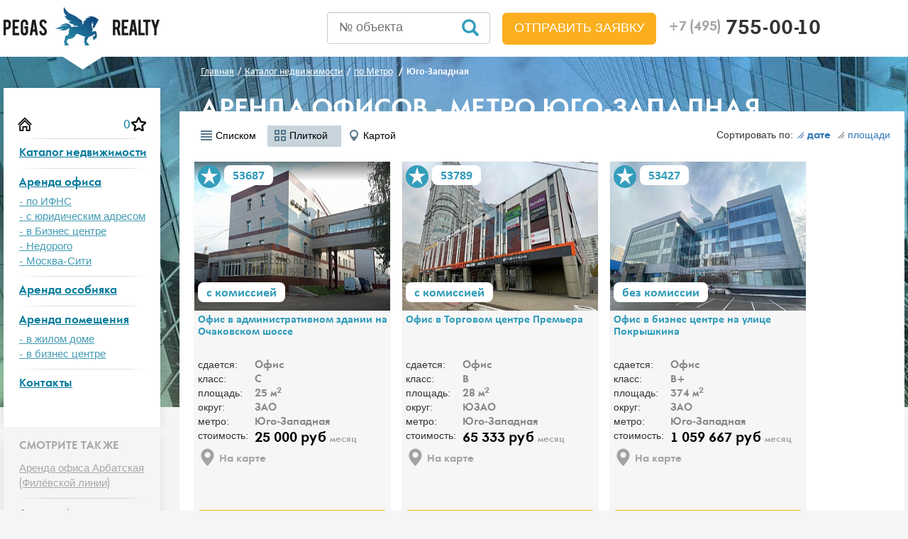

--- FILE ---
content_type: text/html; charset=UTF-8
request_url: https://pegasrealty.ru/catalog/metro/yugo-zapadnaya/
body_size: 15189
content:
<!DOCTYPE html>
<html lang="ru" class="c-pub" >
<head>
    <meta http-equiv="Content-Type" content="text/html; charset=UTF-8" />
    <meta http-equiv="X-UA-Compatible" content="IE=edge">
    <meta name="viewport" content="width=device-width, initial-scale=1">
    <meta name="yandex-verification" content="d30de9185d33781d" />
    <meta name="google-site-verification" content="2ITmAWWb8iOsc_pf8ALTDfOZO4KuiuXC0we10XiyfmA" />

		    <meta name="keywords" content=""/>
		
	<meta http-equiv="Content-Type" content="text/html; charset=UTF-8" />
<meta name="robots" content="index, follow" />
<meta name="description" content="Аренда офиса у метро Юго-Западная - 12 предложений. Недвижимость у метро Юго-Западная без комиссии, без посредников, +7 (495) 755-00-10" />
<script type="text/javascript" data-skip-moving="true">(function(w, d) {var v = w.frameCacheVars = {'CACHE_MODE':'HTMLCACHE','storageBlocks':[],'dynamicBlocks':{'favs-count-main':'cfcd208495d5','favorite-custom-section-list-data-79018':'9d7aeb0ecea8','favorite-custom-section-list-data-80720':'20f7472efde6','favorite-custom-section-list-data-75705':'ddf8f399eae8','favorite-custom-section-list-data-63284':'80bf87e39fa5','favorite-custom-section-list-data-44219':'25714f74afe5','favorite-custom-section-list-data-90295':'ab1e2a72e4e0','favorite-custom-section-list-data-90290':'dddd1100589a','favorite-custom-section-list-data-42611':'ea5ee72ed285','favorite-custom-section-list-data-58936':'babca1a19d52','favorite-custom-section-list-data-46639':'8d27887c6b9d','favorite-custom-section-list-data-45377':'59354d8408cd','favorite-custom-section-list-data-45236':'a6eb85ef4d0b'},'AUTO_UPDATE':true,'AUTO_UPDATE_TTL':'0','version':'2'};var inv = false;if (v.AUTO_UPDATE === false){if (v.AUTO_UPDATE_TTL && v.AUTO_UPDATE_TTL > 0){var lm = Date.parse(d.lastModified);if (!isNaN(lm)){var td = new Date().getTime();if ((lm + v.AUTO_UPDATE_TTL * 1000) >= td){w.frameRequestStart = false;w.preventAutoUpdate = true;return;}inv = true;}}else{w.frameRequestStart = false;w.preventAutoUpdate = true;return;}}var r = w.XMLHttpRequest ? new XMLHttpRequest() : (w.ActiveXObject ? new w.ActiveXObject("Microsoft.XMLHTTP") : null);if (!r) { return; }w.frameRequestStart = true;var m = v.CACHE_MODE; var l = w.location; var x = new Date().getTime();var q = "?bxrand=" + x + (l.search.length > 0 ? "&" + l.search.substring(1) : "");var u = l.protocol + "//" + l.host + l.pathname + q;r.open("GET", u, true);r.setRequestHeader("BX-ACTION-TYPE", "get_dynamic");r.setRequestHeader("X-Bitrix-Composite", "get_dynamic");r.setRequestHeader("BX-CACHE-MODE", m);r.setRequestHeader("BX-CACHE-BLOCKS", v.dynamicBlocks ? JSON.stringify(v.dynamicBlocks) : "");if (inv){r.setRequestHeader("BX-INVALIDATE-CACHE", "Y");}try { r.setRequestHeader("BX-REF", d.referrer || "");} catch(e) {}if (m === "APPCACHE"){r.setRequestHeader("BX-APPCACHE-PARAMS", JSON.stringify(v.PARAMS));r.setRequestHeader("BX-APPCACHE-URL", v.PAGE_URL ? v.PAGE_URL : "");}r.onreadystatechange = function() {if (r.readyState != 4) { return; }var a = r.getResponseHeader("BX-RAND");var b = w.BX && w.BX.frameCache ? w.BX.frameCache : false;if (a != x || !((r.status >= 200 && r.status < 300) || r.status === 304 || r.status === 1223 || r.status === 0)){var f = {error:true, reason:a!=x?"bad_rand":"bad_status", url:u, xhr:r, status:r.status};if (w.BX && w.BX.ready && b){BX.ready(function() {setTimeout(function(){BX.onCustomEvent("onFrameDataRequestFail", [f]);}, 0);});}w.frameRequestFail = f;return;}if (b){b.onFrameDataReceived(r.responseText);if (!w.frameUpdateInvoked){b.update(false);}w.frameUpdateInvoked = true;}else{w.frameDataString = r.responseText;}};r.send();var p = w.performance;if (p && p.addEventListener && p.getEntries && p.setResourceTimingBufferSize){var e = 'resourcetimingbufferfull';var h = function() {if (w.BX && w.BX.frameCache && w.BX.frameCache.frameDataInserted){p.removeEventListener(e, h);}else {p.setResourceTimingBufferSize(p.getEntries().length + 50);}};p.addEventListener(e, h);}})(window, document);</script>
<script type="text/javascript" data-skip-moving="true">(function(w, d, n) {var cl = "bx-core";var ht = d.documentElement;var htc = ht ? ht.className : undefined;if (htc === undefined || htc.indexOf(cl) !== -1){return;}var ua = n.userAgent;if (/(iPad;)|(iPhone;)/i.test(ua)){cl += " bx-ios";}else if (/Windows/i.test(ua)){cl += ' bx-win';}else if (/Macintosh/i.test(ua)){cl += " bx-mac";}else if (/Linux/i.test(ua) && !/Android/i.test(ua)){cl += " bx-linux";}else if (/Android/i.test(ua)){cl += " bx-android";}cl += (/(ipad|iphone|android|mobile|touch)/i.test(ua) ? " bx-touch" : " bx-no-touch");cl += w.devicePixelRatio && w.devicePixelRatio >= 2? " bx-retina": " bx-no-retina";var ieVersion = -1;if (/AppleWebKit/.test(ua)){cl += " bx-chrome";}else if (/Opera/.test(ua)){cl += " bx-opera";}else if (/Firefox/.test(ua)){cl += " bx-firefox";}ht.className = htc ? htc + " " + cl : cl;})(window, document, navigator);</script>







	    	<!--[if lt IE 9]>
					<![endif]-->
    <meta charset="utf-8">
	<title>Аренда офиса недорого у метро Юго-Западная от собственника. Снять офис, коммерческое помещение около метро Юго-Западная</title>
	<link rel="apple-touch-icon-precomposed" href="/img/ico/apple-touch-icon-precomposed.png">
	<link rel="icon" href="/img/ico/favicon.ico">
		
                <link rel="preload" as="style" href="/local/templates/main/template_styles_load_custom.css" onload="this.rel='stylesheet'">
        	<link rel="preconnect" href="https://mc.yandex.ru"/>
	<link
	  rel="preload"
	  as="image"
	  href="/img/bg-filter.jpg"
	  imagesrcset="/img/bg-filter-mobile.webp 400w"
	/>
	<link
	  rel="preload"
	  as="image"
	  href="/img/bg-footer.jpg"
	  imagesrcset="/img/bg-filter-mobile-footer.webp 400w"
	/>
	<style>.b24-form-content .b24-form-field.b24-form-field-text.b24-form-control-text,
		   .b24-form-content .b24-form-field.b24-form-field-string.b24-form-control-string
		{display: none;}
		.bx-frm-contact .b24-form-content .b24-form-field.b24-form-field-text.b24-form-control-text,
		.bx-frm-contact .b24-form-content .b24-form-field.b24-form-field-string.b24-form-control-string{
		    display: block;
		}
	</style>	
</head>
<div class="cl-obj-greed-load-window-overlay"></div>
<div class="cl-obj-greed-load-dialog"></div>
<body class="">
<div id="comp_c83fa8c537dfaa139a6eff1f2a5a9c1f"></div><!--[if lt IE 9]>
<p class="chromeframe text-center">Вы используете <strong>устаревший</strong> браузер. Пожалуйста <a href="http://browsehappy.com/">обновите ваш браузер</a>.</p>
<![endif]-->
<header class="lazy-image-top-custom">
	<div class="navbarheader">
    <div class="container">
        <div class="row row-top-navbar">
            <div class="col-md-3 navbar-line">
                <button type="button" id="navMenu" class="navbar-toggle collapsed pull-left">
                    <span class="sr-only">Toggle Left Menu Push</span>
                    <span class="icon-bar"></span>
                    <span class="icon-bar"></span>
                    <span class="icon-bar"></span>
                </button>

                <a href="/" class="logo hidden-xs hidden-sm"><img src="/img/logo.png" width="220" height="54" alt="Аренда коммерческой недвижимости"></a>

                <button type="button" id="navFiltr" class="navbar-toggle collapsed text-info">
                    <span class="sr-only">Toggle Filter Push</span>
                    <span class="glyphicon glyphicon-search"></span>
                </button>
            </div>
            <div class="col-md-9">
                <div class="navbar-right">
                    <div class="fixed-top-block">
                        <a href="/" class="logo-fixed visible-xs visible-sm"><img src="/img/fixed-logo.png" width="159" height="23" alt="Аренда коммерческой недвижимости"></a>
                        <div class="hphone"><a class="hphone-checker" href="tel:+74957550010"><small class="text-muted">+7 (495)</small> 755-00-10</a></div>
                    </div>
                </div>
                <div class="navbar-right hidden-xs hidden-sm mail-header-blc">
                    <a class="hemail text-info" href="mailto:info@pegasrealty.ru">info@pegasrealty.ru</a>
                </div>
				<div class="navbar-right btn-head-zayvka" style="height: 80px; line-height: 80px; display: none;">
					<a href="#" class="btn btn-sm btn-success btn-lg text-uppercase b24-web-form-popup-btn-4-clicker" data-dpopup="head-popup" style="display: inline-block; padding: 10px 16px; font-size: 18px; line-height: 1.33333; border-radius: 6px;">
                    Отправить заявку</a>
                </div>
                <div class="navbar-right search-number">
                    <form action="/realestates" method="get">
                        <input type="text" name="search-number" placeholder="№ объекта" value=""/>
                        <div class="submit-search-number"></div>
                    </form>
                </div>
            </div>
        </div>
    </div>
</div></header>
<section class="airSticky_stop-block">
	<div class="container bc-work-section">
		<div class="row">
			<div class="col-md-3 aside hidden-xs">
                <div class="airSticky" style="display:none;">
				                                                                <div class="nav-main clearfix">
<button class="btn btn-close navbar-toggle" type="button" id="closeNavMenu">
    <img src="/img/close.png" width="30" height="30" alt="Close toggle">
</button>
    <ul class="nav text-center">
         <li><a href="/" class="btn-home-page"></a><a href="/realestates/favs.php" id="favs-count-main" class="btn-bookmark-menu">
			0		 </a></li>
                    <li>
                <a href="/realestates/">Каталог недвижимости</a>
                            </li>
                    <li>
                <a href="/arenda-ofisa/">Аренда офиса</a>
                                    <ul>
                                                    <li><a href="/catalog/tax/">- по ИФНС</a></li>
                                                    <li><a href="/catalog/populary/arenda-ofica-s-yuridicheskim-adresom/">- с юридическим адресом</a></li>
                                                    <li><a href="/catalog/type/biznes-tsentr/">- в Бизнес центре</a></li>
                                                    <li><a href="/catalog/populary/nedorogie-deshevye-ofisy/">- Недорого</a></li>
                                                    <li><a href="/catalog/populary/arenda-ofisa-moskva-city/">- Москва-Сити</a></li>
                                            </ul>
                            </li>
                    <li>
                <a href="/catalog/vid/osobnyak/">Аренда особняка</a>
                            </li>
                    <li>
                <a href="/catalog/vid/pomeshenie/">Аренда помещения</a>
                                    <ul>
                                                    <li><a href="/realestates/?arrFilter_126_2788221432=Y&arrFilter_122_3510096238=Y&arrFilter_11_MIN=&arrFilter_11_MAX=&GROUP_FILTER=&arrFilter_136_MIN=&arrFilter_136_MAX=&unit-price=rub&arrFilter_15_MIN=0&arrFilter_15_MAX=25&set_filter=%25D0%259D%25D0%25B0%25D1%2587%25D0%25B0%25D1%2582%25D1%258C+%25D0%25BF%25D0%25BE%25D0%25B8%25D1%2581%25D0%25BA&arrFilter_126_2788221432=Y&period=mvgod&arrFilter_122_3510096238=Y&arrFilter_126_2788221432=Y&arrFilter_122_3510096238=Y">- в жилом доме</a></li>
                                                    <li><a href="/realestates/?arrFilter_126_2788221432=Y&arrFilter_122_498629140=Y&arrFilter_11_MIN=&arrFilter_11_MAX=&GROUP_FILTER=&arrFilter_136_MIN=&arrFilter_136_MAX=&unit-price=rub&arrFilter_15_MIN=0&arrFilter_15_MAX=25&set_filter=%25D0%259D%25D0%25B0%25D1%2587%25D0%25B0%25D1%2582%25D1%258C+%25D0%25BF%25D0%25BE%25D0%25B8%25D1%2581%25D0%25BA&arrFilter_126_2788221432=Y&period=mvgod&arrFilter_122_498629140=Y&arrFilter_126_2788221432=Y&arrFilter_122_498629140=Y">- в бизнес центре</a></li>
                                            </ul>
                            </li>
                    <li>
                <a href="/contacts/">Контакты</a>
                            </li>
            </ul>
</div>				                    <div class="nav-main clearfix others-point">
                <b>смотрите также</b>
                <div style="clear: both"></div>
                <ul class="nav text-center">
                                    <li><a href="/catalog/metro/arbatskaya-filyevskoy-linii/">Аренда офиса Арбатская (Филёвской линии)</a></li>
                                    <li><a href="/catalog/metro/belorusskaya/">Аренда офиса Белорусская</a></li>
                                    <li><a href="/catalog/metro/komsomolskaya/">Аренда офиса Комсомольская</a></li>
                                    <li><a href="/catalog/metro/kropotkinskaya/">Аренда офиса Кропоткинская</a></li>
                                    <li><a href="/catalog/metro/ploshchad-revolyutsii/">Аренда офиса Площадь Революции</a></li>
                                    <li><a href="/catalog/metro/sukharevskaya/">Аренда офиса Сухаревская</a></li>
                                    <li><a href="/catalog/metro/turgenevskaya/">Аренда офиса Тургеневская</a></li>
                                </ul>
            </div>
        	                    </div>
			</div>
			<div class="col-md-9 main">
				
						<div class="filter_mobile">
																</div>
						<ol class="breadcrumb" itemscope itemtype="http://schema.org/BreadcrumbList"><li itemprop="itemListElement" itemscope itemtype="http://schema.org/ListItem"><a href="/" itemprop="item"><span itemprop="name">Главная</span></a><meta itemprop="position" content="1" /></li><li itemprop="itemListElement" itemscope itemtype="http://schema.org/ListItem"><a href="/catalog/" itemprop="item"><span itemprop="name">Каталог недвижимости</span></a><meta itemprop="position" content="2" /></li><li itemprop="itemListElement" itemscope itemtype="http://schema.org/ListItem"><a href="/catalog/metro/" itemprop="item"><span itemprop="name">по Метро</span></a><meta itemprop="position" content="3" /></li>
			<li class="active" itemprop="itemListElement" itemscope itemtype="http://schema.org/ListItem"><span itemprop="name">Юго-Западная</span><meta itemprop="position" content="4" /></li></ol>                         <h1 class="div-emit-h1 text-uppercase text-white">Аренда офисов - метро Юго-Западная</h1>
                                                                           <div id="comp_62118958b8ef551c955fd40ebe02ebc6"></div>                        <div id='c-seo-content-block-section' style='display: none'>Более полувека станция метро «Юго-Западная» остаётся конечным пунктом Сокольнической линии столичной подземки в районе «Тропарёво-Никулино» на территории Западного административного округа (ЗАО) города Москва. И все эти годы пассажиры пользуются подземными переходами под проспектом Вернадского, прикрытыми сверху лёгкими застеклёнными навесами - крышами. Там же под проспектом размещены кассовые залы и другие служебные помещения.<p>
	Но уже к 2015 году &laquo;Юго-Западная&raquo; должна стать промежуточной станцией. К сдаче в эксплуатацию продление Сокольнической линии к МКАД (станция &laquo;Тропарёво&raquo;) и за МКАД (станция &laquo;Румянцево&raquo;. Планируется построить ещё одну станцию за пределами Московской кольцевой автомобильной дороги &ndash; &laquo;Саларьево&raquo;. Она станет первой станцией метро на территории Новой Москвы.<br />
	А пока станция метро &laquo;Юго-Западная&raquo; остаётся самой загруженной в Московском метрополитене.<br />
	Это не в последнюю очередь связано с тем, что на прилегающей к станции территории расположено несколько крупных высших учебных заведений. В них обучается новое поколение государственных и муниципальных управленцев, дипломатов, медиков, педагогов, страноведов, светил электроники и автоматики, химических технологий.<br />
	Вторым фактором огромной нагрузки на станцию метро &laquo;Юго-Западная&raquo; является её близость к аэропорту Внуково. Время в пути от &laquo;Юго-Западной&raquo; до Внуково на маршрутном микроавтобусе &ndash; не более 20 минут при отсутствии &laquo;пробок&raquo; по пути следования.<br />
	У выходов со станции метро &laquo;Юго-Западная&raquo; находятся остановки автобусов 32 городских и пригородных маршрутов, а также троллейбусы городских маршрутов №№ 34, 62, 84. Их салоны редко бывают незаполненными, как и вагоны скоростного подземного общественного транспорта.</p><p>
	Большинство объектов коммерческой недвижимости у метро &quot;Юго-западная&quot; расположены в транспортной доступности. Бизнес-центры имеют качественную отделу помещений, свойственную классу &quot;В&quot;, что позволяет снимать арендаторам качественные офисы в аренду. В новым жилом квартале возведено несколько административных зданий в которых офисные помещения сдаются в аренду. На территории жилых комплексов также можно снять в аренду площадь на первом этаже под офис или торговлю.</p></div>                    
                                                                                                                                    	

		
          <div class="load-filter-top-page"></div>

<div class="clr"></div>
<div class="full-sort-view-block">
	<div class="view-box-custom hidden-xs">
		<!--noindex-->
<span id="view-block-loader">
					<a rel="nofollow" href="/catalog/metro/yugo-zapadnaya/?display=list&set_filter=y&arrFilter_21_217141192=Y" class="sort_btn list "><svg  xmlns="http://www.w3.org/2000/svg" xmlns:xlink="http://www.w3.org/1999/xlink" width="16" height="16" viewBox="0 0 16 16"><use xlink:href="/images/icon_pack.m1496830626.svg#ui-view-list"></use></svg><span>Списком</span></a>
					<a rel="nofollow" href="/catalog/metro/yugo-zapadnaya/?display=grid&set_filter=y&arrFilter_21_217141192=Y" class="sort_btn grid current"><svg  xmlns="http://www.w3.org/2000/svg" xmlns:xlink="http://www.w3.org/1999/xlink" width="16" height="16" viewBox="0 0 16 16"><use xlink:href="/images/icon_pack.m1496830626.svg#ui-view-grid"></use></svg><span>Плиткой</span></a>
					<a rel="nofollow" href="/catalog/metro/yugo-zapadnaya/?display=map&set_filter=y&arrFilter_21_217141192=Y" class="sort_btn map "><svg  xmlns="http://www.w3.org/2000/svg" xmlns:xlink="http://www.w3.org/1999/xlink" width="16" height="16" viewBox="0 0 16 16"><use xlink:href="/images/icon_pack.m1496830626.svg#ui-view-map"></use></svg><span>Картой</span></a>
	</span>
<!--noindex-->	</div> 
    <div class="sort-box">
        <span class="li-sort-load">Сортировать по:<a class="active-class" href="/catalog/metro/yugo-zapadnaya/?sort=sort&order=DESC&set_filter=y&arrFilter_21_217141192=Y"><b></b>дате</a></span>
        <span class="li-sort-load"><a class="" href="/catalog/metro/yugo-zapadnaya/?sort=size&order=DESC&set_filter=y&arrFilter_21_217141192=Y"><b></b>площади</a></span>
    </div>
</div>
<div class="clr"></div>

						
	<div class="box-block load-structure-realestates">
	<div class="realestates-main-blocks-objects">
    		
				
        <div class="media list-item mini" itemscope itemtype="http://schema.org/ImageObject">
            <div class="media-left" data-kom="KOM">
                <figure>
                    <a href="/realestates/53687.html" >
                        <img
                            class="media-object mini-img "
														src="/upload/resize_cache/iblock/201/278_300_0/fisitbbon3cwhxw4v69w8fkts7d2y60h.jpg" width="278" height="300" alt="" itemprop="contentUrl">
						<h4 class="media-heading c-name-obj text-info" itemprop="name">
							Офис в административном здании на Очаковском шоссе						</h4>
                    </a>

                    <div class="itmcode">53687</div>
										
					<span id="favorite-custom-section-list-data-79018">
													<a class="btn bookmark js-bookmark" data-target="#favorite" data-pid="79018" title="В избранное">В избранное</a>
											</span>
					
                </figure>
            </div>
            <div class="media-body">
               		
				
								
                <div class="row">
                    <div class="col-sm-5 col-md-4 h-fix-mini">
                        <table class="table">
                            <tfoot>
														<tr>
                                <td>стоимость:</td>
                                <td class="price">25 000 руб <span class="text-muted">месяц</span>
                                </td>
                            </tr>
							
							<tr>
									<td colspan="2">
										<span class="cl-obj-greed-load-map" data-pid="79018">На карте</span>
									</td>
								</tr>
							
                            </tfoot>
                            <tbody>
                            <tr>
                                <td>сдается:</td>
                                <td>Офис</td>
                            </tr>
                            <tr>
                                <td>класс:</td>
                                <td>С</td>
                            </tr>
                            <tr>
                                <td>площадь:</td>
                                <td>25 м<sup>2</sup></td>
                            </tr>
                            <tr>
                                <td>округ:</td>
                                <td>ЗАО</td>
                            </tr>
                            <tr>
                                <td>метро:</td>
                                <td>
                                                                		Юго-Западная                                                                </td>
                            </tr>
                            </tbody>
                        </table>
                    </div>
                    <div class="col-sm-7 col-md-8">
                        <a href="#" data-pid="79018"
 						   data-lot="53687"
						   data-name="Офис в административном здании на Очаковском шоссе"
						   data-url="/realestates/53687.html"
  						   data-author="Иван Платов"
                           id="buildy-l-79018" onclick="ObjLoadIds='buildy-l-79018';" class="btn btn-success text-uppercase pull-right b24-web-form-popup-btn-6">оставить заявку</a>
                        <p>
                                                                Помещение под офис 25 кв.м. в административном здании на Очаковском шоссе в 8 мин. транспортом от станции м. Юго-Западная.                                                                                                                                                        Комната расположена на 3 этаже здания в составе офисно-складского комп...                        </p>

                    </div>
                </div>
            </div>

        </div>
    		
				
        <div class="media list-item mini" itemscope itemtype="http://schema.org/ImageObject">
            <div class="media-left" data-kom="KOM">
                <figure>
                    <a href="/realestates/53789.html" >
                        <img
                            class="media-object mini-img lazy-image"
							src="/img/ico/blank.gif"							data-src="/upload/resize_cache/iblock/a3b/278_300_0/eut1xqnxdqio3cff8j0obx68oy59qznf.jpg" width="278" height="300" alt="" itemprop="contentUrl">
						<h4 class="media-heading c-name-obj text-info" itemprop="name">
							Офис в Торговом центре Премьера						</h4>
                    </a>

                    <div class="itmcode">53789</div>
										
					<span id="favorite-custom-section-list-data-80720">
													<a class="btn bookmark js-bookmark" data-target="#favorite" data-pid="80720" title="В избранное">В избранное</a>
											</span>
					
                </figure>
            </div>
            <div class="media-body">
               		
				
								
                <div class="row">
                    <div class="col-sm-5 col-md-4 h-fix-mini">
                        <table class="table">
                            <tfoot>
														<tr>
                                <td>стоимость:</td>
                                <td class="price">65 333 руб <span class="text-muted">месяц</span>
                                </td>
                            </tr>
							
							<tr>
									<td colspan="2">
										<span class="cl-obj-greed-load-map" data-pid="80720">На карте</span>
									</td>
								</tr>
							
                            </tfoot>
                            <tbody>
                            <tr>
                                <td>сдается:</td>
                                <td>Офис</td>
                            </tr>
                            <tr>
                                <td>класс:</td>
                                <td>B</td>
                            </tr>
                            <tr>
                                <td>площадь:</td>
                                <td>28 м<sup>2</sup></td>
                            </tr>
                            <tr>
                                <td>округ:</td>
                                <td>ЮЗАО</td>
                            </tr>
                            <tr>
                                <td>метро:</td>
                                <td>
                                                                		Юго-Западная                                                                </td>
                            </tr>
                            </tbody>
                        </table>
                    </div>
                    <div class="col-sm-7 col-md-8">
                        <a href="#" data-pid="80720"
 						   data-lot="53789"
						   data-name="Офис в Торговом центре Премьера"
						   data-url="/realestates/53789.html"
  						   data-author="Влад Ладожский"
                           id="buildy-l-80720" onclick="ObjLoadIds='buildy-l-80720';" class="btn btn-success text-uppercase pull-right b24-web-form-popup-btn-6">оставить заявку</a>
                        <p>
                                                                Помещение под офис 28 кв.м. в Торговом центре Премьера в 1 мин. пешком от станции м. Юго-Западная.                                                                                                                                                        Блок на 3-м этаже здания. Состоит из зоны ресепшн, и двух кабинетов. О...                        </p>

                    </div>
                </div>
            </div>

        </div>
    		
				
        <div class="media list-item mini" itemscope itemtype="http://schema.org/ImageObject">
            <div class="media-left" data-kom="BEZ">
                <figure>
                    <a href="/realestates/53427.html" >
                        <img
                            class="media-object mini-img lazy-image"
							src="/img/ico/blank.gif"							data-src="/upload/resize_cache/iblock/d60/278_300_0/d60479c1afd3af45ce3a1f6a735eb3d9.jpg" width="278" height="300" alt="" itemprop="contentUrl">
						<h4 class="media-heading c-name-obj text-info" itemprop="name">
							Офис в бизнес центре на улице Покрышкина 						</h4>
                    </a>

                    <div class="itmcode">53427</div>
										
					<span id="favorite-custom-section-list-data-75705">
													<a class="btn bookmark js-bookmark" data-target="#favorite" data-pid="75705" title="В избранное">В избранное</a>
											</span>
					
                </figure>
            </div>
            <div class="media-body">
               		
				
								
                <div class="row">
                    <div class="col-sm-5 col-md-4 h-fix-mini">
                        <table class="table">
                            <tfoot>
														<tr>
                                <td>стоимость:</td>
                                <td class="price">1 059 667 руб <span class="text-muted">месяц</span>
                                </td>
                            </tr>
							
							<tr>
									<td colspan="2">
										<span class="cl-obj-greed-load-map" data-pid="75705">На карте</span>
									</td>
								</tr>
							
                            </tfoot>
                            <tbody>
                            <tr>
                                <td>сдается:</td>
                                <td>Офис</td>
                            </tr>
                            <tr>
                                <td>класс:</td>
                                <td>B+</td>
                            </tr>
                            <tr>
                                <td>площадь:</td>
                                <td>374 м<sup>2</sup></td>
                            </tr>
                            <tr>
                                <td>округ:</td>
                                <td>ЗАО</td>
                            </tr>
                            <tr>
                                <td>метро:</td>
                                <td>
                                                                		Юго-Западная                                                                </td>
                            </tr>
                            </tbody>
                        </table>
                    </div>
                    <div class="col-sm-7 col-md-8">
                        <a href="#" data-pid="75705"
 						   data-lot="53427"
						   data-name="Офис в бизнес центре на улице Покрышкина "
						   data-url="/realestates/53427.html"
  						   data-author="Мария Самсонова"
                           id="buildy-l-75705" onclick="ObjLoadIds='buildy-l-75705';" class="btn btn-success text-uppercase pull-right b24-web-form-popup-btn-6">оставить заявку</a>
                        <p>
                                                                Помещение под офис 374 кв.м. в бизнес центре на улице Покрышкина в 10 мин. пешком от станции м. Юго-Западная.                                                                                                                                                        Офисный блок на 4 этаже, состоящий из зала и трех кабинетов. Презентаб...                        </p>

                    </div>
                </div>
            </div>

        </div>
    		
				
        <div class="media list-item mini" itemscope itemtype="http://schema.org/ImageObject">
            <div class="media-left" data-kom="BEZ">
                <figure>
                    <a href="/realestates/52380.html" >
                        <img
                            class="media-object mini-img lazy-image"
							src="/img/ico/blank.gif"							data-src="/upload/resize_cache/iblock/c7c/278_300_0/c7c6db79c89ddeffba49f2773395742f.jpg" width="278" height="300" alt="" itemprop="contentUrl">
						<h4 class="media-heading c-name-obj text-info" itemprop="name">
							Офис в административном здании на улице Анохина						</h4>
                    </a>

                    <div class="itmcode">52380</div>
										
					<span id="favorite-custom-section-list-data-63284">
													<a class="btn bookmark js-bookmark" data-target="#favorite" data-pid="63284" title="В избранное">В избранное</a>
											</span>
					
                </figure>
            </div>
            <div class="media-body">
               		
				
								
                <div class="row">
                    <div class="col-sm-5 col-md-4 h-fix-mini">
                        <table class="table">
                            <tfoot>
														<tr>
                                <td>стоимость:</td>
                                <td class="price">240 002 руб <span class="text-muted">месяц</span>
                                </td>
                            </tr>
							
							<tr>
									<td colspan="2">
										<span class="cl-obj-greed-load-map" data-pid="63284">На карте</span>
									</td>
								</tr>
							
                            </tfoot>
                            <tbody>
                            <tr>
                                <td>сдается:</td>
                                <td>Офис</td>
                            </tr>
                            <tr>
                                <td>класс:</td>
                                <td>B</td>
                            </tr>
                            <tr>
                                <td>площадь:</td>
                                <td>98 м<sup>2</sup></td>
                            </tr>
                            <tr>
                                <td>округ:</td>
                                <td>ЗАО</td>
                            </tr>
                            <tr>
                                <td>метро:</td>
                                <td>
                                                                		Юго-Западная                                                                </td>
                            </tr>
                            </tbody>
                        </table>
                    </div>
                    <div class="col-sm-7 col-md-8">
                        <a href="#" data-pid="63284"
 						   data-lot="52380"
						   data-name="Офис в административном здании на улице Анохина"
						   data-url="/realestates/52380.html"
  						   data-author="Иван Платов"
                           id="buildy-l-63284" onclick="ObjLoadIds='buildy-l-63284';" class="btn btn-success text-uppercase pull-right b24-web-form-popup-btn-6">оставить заявку</a>
                        <p>
                                                                Помещение под офис 98 кв.м. в административном здании на улице Анохина в 10 мин. пешком от станции м. Юго-Западная.                                                                                                                                                        Блок располагается на 8 этаже и представляет из себя пространство откр...                        </p>

                    </div>
                </div>
            </div>

        </div>
    		
				
        <div class="media list-item mini" itemscope itemtype="http://schema.org/ImageObject">
            <div class="media-left" data-kom="BEZ">
                <figure>
                    <a href="/realestates/44219.html" >
                        <img
                            class="media-object mini-img lazy-image"
							src="/img/ico/blank.gif"							data-src="/upload/resize_cache/iblock/a9f/278_300_0/41usraabus25ihb1nmyqr7m0ubrup5o1.jpg" width="278" height="300" alt="" itemprop="contentUrl">
						<h4 class="media-heading c-name-obj text-info" itemprop="name">
							Офис в бизнес центре на Ленинском проспекте						</h4>
                    </a>

                    <div class="itmcode">44219</div>
										
					<span id="favorite-custom-section-list-data-44219">
													<a class="btn bookmark js-bookmark" data-target="#favorite" data-pid="44219" title="В избранное">В избранное</a>
											</span>
					
                </figure>
            </div>
            <div class="media-body">
               		
				
								
                <div class="row">
                    <div class="col-sm-5 col-md-4 h-fix-mini">
                        <table class="table">
                            <tfoot>
														<tr>
                                <td>стоимость:</td>
                                <td class="price">458 800 руб <span class="text-muted">месяц</span>
                                </td>
                            </tr>
							
							<tr>
									<td colspan="2">
										<span class="cl-obj-greed-load-map" data-pid="44219">На карте</span>
									</td>
								</tr>
							
                            </tfoot>
                            <tbody>
                            <tr>
                                <td>сдается:</td>
                                <td>Офис</td>
                            </tr>
                            <tr>
                                <td>класс:</td>
                                <td>B+</td>
                            </tr>
                            <tr>
                                <td>площадь:</td>
                                <td>148 м<sup>2</sup></td>
                            </tr>
                            <tr>
                                <td>округ:</td>
                                <td>ЦАО</td>
                            </tr>
                            <tr>
                                <td>метро:</td>
                                <td>
                                                                		Юго-Западная                                                                </td>
                            </tr>
                            </tbody>
                        </table>
                    </div>
                    <div class="col-sm-7 col-md-8">
                        <a href="#" data-pid="44219"
 						   data-lot="44219"
						   data-name="Офис в бизнес центре на Ленинском проспекте"
						   data-url="/realestates/44219.html"
  						   data-author="Влад Ладожский"
                           id="buildy-l-44219" onclick="ObjLoadIds='buildy-l-44219';" class="btn btn-success text-uppercase pull-right b24-web-form-popup-btn-6">оставить заявку</a>
                        <p>
                                                                Помещение под офис 148 кв.м. в бизнес центре на Ленинском проспекте в 16 мин. пешком от станции м. Юго-Западная.                                                                                                                                                        Блок располагается на 1 этаже и состоит из одного большого зала прямоу...                        </p>

                    </div>
                </div>
            </div>

        </div>
    		
				
        <div class="media list-item mini" itemscope itemtype="http://schema.org/ImageObject">
            <div class="media-left" data-kom="BEZ">
                <figure>
                    <a href="/realestates/54297.html" >
                        <img
                            class="media-object mini-img lazy-image"
							src="/img/ico/blank.gif"							data-src="/upload/resize_cache/iblock/788/278_300_0/kio7ayvlhz6coxe2dlerfcyldt3gcy6o.jpg" width="278" height="300" alt="" itemprop="contentUrl">
						<h4 class="media-heading c-name-obj text-info" itemprop="name">
							Офис в жилом доме на улице 26-ти Бакинских Комиссаров						</h4>
                    </a>

                    <div class="itmcode">54297</div>
										
					<span id="favorite-custom-section-list-data-90295">
													<a class="btn bookmark js-bookmark" data-target="#favorite" data-pid="90295" title="В избранное">В избранное</a>
											</span>
					
                </figure>
            </div>
            <div class="media-body">
               		
				
								
                <div class="row">
                    <div class="col-sm-5 col-md-4 h-fix-mini">
                        <table class="table">
                            <tfoot>
														<tr>
                                <td>стоимость:</td>
                                <td class="price">249 999 руб <span class="text-muted">месяц</span>
                                </td>
                            </tr>
							
							<tr>
									<td colspan="2">
										<span class="cl-obj-greed-load-map" data-pid="90295">На карте</span>
									</td>
								</tr>
							
                            </tfoot>
                            <tbody>
                            <tr>
                                <td>сдается:</td>
                                <td>Офис</td>
                            </tr>
                            <tr>
                                <td>класс:</td>
                                <td>B+</td>
                            </tr>
                            <tr>
                                <td>площадь:</td>
                                <td>52 м<sup>2</sup></td>
                            </tr>
                            <tr>
                                <td>округ:</td>
                                <td>ЗАО</td>
                            </tr>
                            <tr>
                                <td>метро:</td>
                                <td>
                                                                		Юго-Западная                                                                </td>
                            </tr>
                            </tbody>
                        </table>
                    </div>
                    <div class="col-sm-7 col-md-8">
                        <a href="#" data-pid="90295"
 						   data-lot="54297"
						   data-name="Офис в жилом доме на улице 26-ти Бакинских Комиссаров"
						   data-url="/realestates/54297.html"
  						   data-author="Влад Ладожский"
                           id="buildy-l-90295" onclick="ObjLoadIds='buildy-l-90295';" class="btn btn-success text-uppercase pull-right b24-web-form-popup-btn-6">оставить заявку</a>
                        <p>
                                                                Помещение под офис 52 кв.м. в жилом доме на улице 26-ти Бакинских Комиссаров в 10 мин. пешком от станции м. Юго-Западная.                                                                                                                                                        Помещение с отдельным входом. Хорошее состояние. Два смежных кабинета...                        </p>

                    </div>
                </div>
            </div>

        </div>
    		
				
        <div class="media list-item mini" itemscope itemtype="http://schema.org/ImageObject">
            <div class="media-left" data-kom="BEZ">
                <figure>
                    <a href="/realestates/54296.html" >
                        <img
                            class="media-object mini-img lazy-image"
							src="/img/ico/blank.gif"							data-src="/upload/resize_cache/iblock/bd7/278_300_0/hualiqmhnsc37rzawpt4pwtgpacls577.jpg" width="278" height="300" alt="" itemprop="contentUrl">
						<h4 class="media-heading c-name-obj text-info" itemprop="name">
							Офис в жилом доме на улице 26-ти Бакинских Комиссаров						</h4>
                    </a>

                    <div class="itmcode">54296</div>
										
					<span id="favorite-custom-section-list-data-90290">
													<a class="btn bookmark js-bookmark" data-target="#favorite" data-pid="90290" title="В избранное">В избранное</a>
											</span>
					
                </figure>
            </div>
            <div class="media-body">
               		
				
								
                <div class="row">
                    <div class="col-sm-5 col-md-4 h-fix-mini">
                        <table class="table">
                            <tfoot>
														<tr>
                                <td>стоимость:</td>
                                <td class="price">349 994 руб <span class="text-muted">месяц</span>
                                </td>
                            </tr>
							
							<tr>
									<td colspan="2">
										<span class="cl-obj-greed-load-map" data-pid="90290">На карте</span>
									</td>
								</tr>
							
                            </tfoot>
                            <tbody>
                            <tr>
                                <td>сдается:</td>
                                <td>Офис</td>
                            </tr>
                            <tr>
                                <td>класс:</td>
                                <td>B+</td>
                            </tr>
                            <tr>
                                <td>площадь:</td>
                                <td>103 м<sup>2</sup></td>
                            </tr>
                            <tr>
                                <td>округ:</td>
                                <td>ЗАО</td>
                            </tr>
                            <tr>
                                <td>метро:</td>
                                <td>
                                                                		Юго-Западная                                                                </td>
                            </tr>
                            </tbody>
                        </table>
                    </div>
                    <div class="col-sm-7 col-md-8">
                        <a href="#" data-pid="90290"
 						   data-lot="54296"
						   data-name="Офис в жилом доме на улице 26-ти Бакинских Комиссаров"
						   data-url="/realestates/54296.html"
  						   data-author="Влад Ладожский"
                           id="buildy-l-90290" onclick="ObjLoadIds='buildy-l-90290';" class="btn btn-success text-uppercase pull-right b24-web-form-popup-btn-6">оставить заявку</a>
                        <p>
                                                                Помещение под офис 103 кв.м. в жилом доме на улице 26-ти Бакинских Комиссаров в 10 мин. пешком от станции м. Юго-Западная.                                                                                                                                                        Помещение с отдельным входом. Выполнена качественная отделка. Состоит ...                        </p>

                    </div>
                </div>
            </div>

        </div>
    		
				
        <div class="media list-item mini" itemscope itemtype="http://schema.org/ImageObject">
            <div class="media-left" data-kom="BEZ">
                <figure>
                    <a href="/realestates/42611.html" >
                        <img
                            class="media-object mini-img lazy-image"
							src="/img/ico/blank.gif"							data-src="/upload/resize_cache/iblock/2d5/278_300_0/2d587d9ddc0fbd34b513848b23863dcf.jpg" width="278" height="300" alt="" itemprop="contentUrl">
						<h4 class="media-heading c-name-obj text-info" itemprop="name">
							Офис в бизнес центре Велл Хаус (Well House)						</h4>
                    </a>

                    <div class="itmcode">42611</div>
										
					<span id="favorite-custom-section-list-data-42611">
													<a class="btn bookmark js-bookmark" data-target="#favorite" data-pid="42611" title="В избранное">В избранное</a>
											</span>
					
                </figure>
            </div>
            <div class="media-body">
               		
				
								
                <div class="row">
                    <div class="col-sm-5 col-md-4 h-fix-mini">
                        <table class="table">
                            <tfoot>
														<tr>
                                <td>стоимость:</td>
                                <td class="price">120 000 руб <span class="text-muted">месяц</span>
                                </td>
                            </tr>
							
							<tr>
									<td colspan="2">
										<span class="cl-obj-greed-load-map" data-pid="42611">На карте</span>
									</td>
								</tr>
							
                            </tfoot>
                            <tbody>
                            <tr>
                                <td>сдается:</td>
                                <td>Офис</td>
                            </tr>
                            <tr>
                                <td>класс:</td>
                                <td>B+</td>
                            </tr>
                            <tr>
                                <td>площадь:</td>
                                <td>45 м<sup>2</sup></td>
                            </tr>
                            <tr>
                                <td>округ:</td>
                                <td>ЦАО</td>
                            </tr>
                            <tr>
                                <td>метро:</td>
                                <td>
                                                                		Юго-Западная                                                                </td>
                            </tr>
                            </tbody>
                        </table>
                    </div>
                    <div class="col-sm-7 col-md-8">
                        <a href="#" data-pid="42611"
 						   data-lot="42611"
						   data-name="Офис в бизнес центре Велл Хаус (Well House)"
						   data-url="/realestates/42611.html"
  						   data-author="Андрей Смирнов"
                           id="buildy-l-42611" onclick="ObjLoadIds='buildy-l-42611';" class="btn btn-success text-uppercase pull-right b24-web-form-popup-btn-6">оставить заявку</a>
                        <p>
                                                                Помещение под офис 45 кв.м. в бизнес центре Велл Хаус (Well House) в 5 мин. транспортом от станции м. Юго-Западная.                                                                                                                                                        Блок располагается на 3 этаже и состоит из 2х кабинетов, кухни и сануз...                        </p>

                    </div>
                </div>
            </div>

        </div>
    		
				
        <div class="media list-item mini" itemscope itemtype="http://schema.org/ImageObject">
            <div class="media-left" data-kom="KOM">
                <figure>
                    <a href="/realestates/51951.html" >
                        <img
                            class="media-object mini-img lazy-image"
							src="/img/ico/blank.gif"							data-src="/upload/resize_cache/iblock/797/278_300_0/79708229bb3bade73555ff84d798ac37.jpg" width="278" height="300" alt="" itemprop="contentUrl">
						<h4 class="media-heading c-name-obj text-info" itemprop="name">
							Офис в торговом центре Новомосковкий						</h4>
                    </a>

                    <div class="itmcode">51951</div>
										
					<span id="favorite-custom-section-list-data-58936">
													<a class="btn bookmark js-bookmark" data-target="#favorite" data-pid="58936" title="В избранное">В избранное</a>
											</span>
					
                </figure>
            </div>
            <div class="media-body">
               		
				
								
                <div class="row">
                    <div class="col-sm-5 col-md-4 h-fix-mini">
                        <table class="table">
                            <tfoot>
														<tr>
                                <td>стоимость:</td>
                                <td class="price">42 249 руб <span class="text-muted">месяц</span>
                                </td>
                            </tr>
							
							<tr>
									<td colspan="2">
										<span class="cl-obj-greed-load-map" data-pid="58936">На карте</span>
									</td>
								</tr>
							
                            </tfoot>
                            <tbody>
                            <tr>
                                <td>сдается:</td>
                                <td>Офис</td>
                            </tr>
                            <tr>
                                <td>класс:</td>
                                <td>B</td>
                            </tr>
                            <tr>
                                <td>площадь:</td>
                                <td>17 м<sup>2</sup></td>
                            </tr>
                            <tr>
                                <td>округ:</td>
                                <td>ЮЗАО</td>
                            </tr>
                            <tr>
                                <td>метро:</td>
                                <td>
                                                                		Юго-Западная                                                                </td>
                            </tr>
                            </tbody>
                        </table>
                    </div>
                    <div class="col-sm-7 col-md-8">
                        <a href="#" data-pid="58936"
 						   data-lot="51951"
						   data-name="Офис в торговом центре Новомосковкий"
						   data-url="/realestates/51951.html"
  						   data-author="Мария Самсонова"
                           id="buildy-l-58936" onclick="ObjLoadIds='buildy-l-58936';" class="btn btn-success text-uppercase pull-right b24-web-form-popup-btn-6">оставить заявку</a>
                        <p>
                                                                Помещение под офис 17 кв.м. в торговом центре Новомосковкий в 25 мин. транспортом от станции м. Юго-Западная.                                                                                                                                                        Светлый кабинет с окном на 11-ом этаже бизнес центра. Презентабельный ...                        </p>

                    </div>
                </div>
            </div>

        </div>
    		
				
        <div class="media list-item mini" itemscope itemtype="http://schema.org/ImageObject">
            <div class="media-left" data-kom="KOM">
                <figure>
                    <a href="/realestates/46639.html" >
                        <img
                            class="media-object mini-img lazy-image"
							src="/img/ico/blank.gif"							data-src="/upload/resize_cache/iblock/c6f/278_300_0/c6fcb2349e6e875a7b73735a3de3351c.jpg" width="278" height="300" alt="" itemprop="contentUrl">
						<h4 class="media-heading c-name-obj text-info" itemprop="name">
							Офис в административном здании на улице Тропаревская						</h4>
                    </a>

                    <div class="itmcode">46639</div>
										
					<span id="favorite-custom-section-list-data-46639">
													<a class="btn bookmark js-bookmark" data-target="#favorite" data-pid="46639" title="В избранное">В избранное</a>
											</span>
					
                </figure>
            </div>
            <div class="media-body">
               		
				
								
                <div class="row">
                    <div class="col-sm-5 col-md-4 h-fix-mini">
                        <table class="table">
                            <tfoot>
														<tr>
                                <td>стоимость:</td>
                                <td class="price">18 000 руб <span class="text-muted">месяц</span>
                                </td>
                            </tr>
							
							<tr>
									<td colspan="2">
										<span class="cl-obj-greed-load-map" data-pid="46639">На карте</span>
									</td>
								</tr>
							
                            </tfoot>
                            <tbody>
                            <tr>
                                <td>сдается:</td>
                                <td>Офис</td>
                            </tr>
                            <tr>
                                <td>класс:</td>
                                <td>С</td>
                            </tr>
                            <tr>
                                <td>площадь:</td>
                                <td>15 м<sup>2</sup></td>
                            </tr>
                            <tr>
                                <td>округ:</td>
                                <td>ЗАО</td>
                            </tr>
                            <tr>
                                <td>метро:</td>
                                <td>
                                                                		Юго-Западная                                                                </td>
                            </tr>
                            </tbody>
                        </table>
                    </div>
                    <div class="col-sm-7 col-md-8">
                        <a href="#" data-pid="46639"
 						   data-lot="46639"
						   data-name="Офис в административном здании на улице Тропаревская"
						   data-url="/realestates/46639.html"
  						   data-author="Иван Платов"
                           id="buildy-l-46639" onclick="ObjLoadIds='buildy-l-46639';" class="btn btn-success text-uppercase pull-right b24-web-form-popup-btn-6">оставить заявку</a>
                        <p>
                                                                Помещение под офис 15 кв.м. в административном здании на улице Тропаревская в 15 мин. пешком от станции м. Юго-Западная.                                                                                                                                                        Кабинет с окном, на 1-м этаже. Без лифта. Классический недорогой ремон...                        </p>

                    </div>
                </div>
            </div>

        </div>
    		
				
        <div class="media list-item mini" itemscope itemtype="http://schema.org/ImageObject">
            <div class="media-left" data-kom="KOM">
                <figure>
                    <a href="/realestates/45377.html" >
                        <img
                            class="media-object mini-img lazy-image"
							src="/img/ico/blank.gif"							data-src="/upload/resize_cache/iblock/4e7/278_300_0/4e7dd75d1543d2612a583ff66ab416f0.jpg" width="278" height="300" alt="" itemprop="contentUrl">
						<h4 class="media-heading c-name-obj text-info" itemprop="name">
							Офис в торговом центре Новомосковкий						</h4>
                    </a>

                    <div class="itmcode">45377</div>
										
					<span id="favorite-custom-section-list-data-45377">
													<a class="btn bookmark js-bookmark" data-target="#favorite" data-pid="45377" title="В избранное">В избранное</a>
											</span>
					
                </figure>
            </div>
            <div class="media-body">
               		
				
								
                <div class="row">
                    <div class="col-sm-5 col-md-4 h-fix-mini">
                        <table class="table">
                            <tfoot>
														<tr>
                                <td>стоимость:</td>
                                <td class="price">22 050 руб <span class="text-muted">месяц</span>
                                </td>
                            </tr>
							
							<tr>
									<td colspan="2">
										<span class="cl-obj-greed-load-map" data-pid="45377">На карте</span>
									</td>
								</tr>
							
                            </tfoot>
                            <tbody>
                            <tr>
                                <td>сдается:</td>
                                <td>Офис</td>
                            </tr>
                            <tr>
                                <td>класс:</td>
                                <td>B</td>
                            </tr>
                            <tr>
                                <td>площадь:</td>
                                <td>6 м<sup>2</sup></td>
                            </tr>
                            <tr>
                                <td>округ:</td>
                                <td>ЮЗАО</td>
                            </tr>
                            <tr>
                                <td>метро:</td>
                                <td>
                                                                		Юго-Западная                                                                </td>
                            </tr>
                            </tbody>
                        </table>
                    </div>
                    <div class="col-sm-7 col-md-8">
                        <a href="#" data-pid="45377"
 						   data-lot="45377"
						   data-name="Офис в торговом центре Новомосковкий"
						   data-url="/realestates/45377.html"
  						   data-author="Влад Ладожский"
                           id="buildy-l-45377" onclick="ObjLoadIds='buildy-l-45377';" class="btn btn-success text-uppercase pull-right b24-web-form-popup-btn-6">оставить заявку</a>
                        <p>
                                                                Помещение под офис 6 кв.м. в торговом центре Новомосковкий в 25 мин. транспортом от станции м. Юго-Западная.                                                                                                                                                         Кабинет без окна на двенадцатом этаже офисно-торгового центра. Развит...                        </p>

                    </div>
                </div>
            </div>

        </div>
    		
				
        <div class="media list-item mini" itemscope itemtype="http://schema.org/ImageObject">
            <div class="media-left" data-kom="KOM">
                <figure>
                    <a href="/realestates/45236.html" >
                        <img
                            class="media-object mini-img lazy-image"
							src="/img/ico/blank.gif"							data-src="/upload/resize_cache/iblock/72a/278_300_0/72aa4ddea5e99e0f30eaf8788dc98513.jpg" width="278" height="300" alt="" itemprop="contentUrl">
						<h4 class="media-heading c-name-obj text-info" itemprop="name">
							Офис в административном здании на улице Тропаревская						</h4>
                    </a>

                    <div class="itmcode">45236</div>
										
					<span id="favorite-custom-section-list-data-45236">
													<a class="btn bookmark js-bookmark" data-target="#favorite" data-pid="45236" title="В избранное">В избранное</a>
											</span>
					
                </figure>
            </div>
            <div class="media-body">
               		
				
								
                <div class="row">
                    <div class="col-sm-5 col-md-4 h-fix-mini">
                        <table class="table">
                            <tfoot>
														<tr>
                                <td>стоимость:</td>
                                <td class="price">10 000 руб <span class="text-muted">месяц</span>
                                </td>
                            </tr>
							
							<tr>
									<td colspan="2">
										<span class="cl-obj-greed-load-map" data-pid="45236">На карте</span>
									</td>
								</tr>
							
                            </tfoot>
                            <tbody>
                            <tr>
                                <td>сдается:</td>
                                <td>Офис</td>
                            </tr>
                            <tr>
                                <td>класс:</td>
                                <td>С</td>
                            </tr>
                            <tr>
                                <td>площадь:</td>
                                <td>6 м<sup>2</sup></td>
                            </tr>
                            <tr>
                                <td>округ:</td>
                                <td>ЗАО</td>
                            </tr>
                            <tr>
                                <td>метро:</td>
                                <td>
                                                                		Юго-Западная                                                                </td>
                            </tr>
                            </tbody>
                        </table>
                    </div>
                    <div class="col-sm-7 col-md-8">
                        <a href="#" data-pid="45236"
 						   data-lot="45236"
						   data-name="Офис в административном здании на улице Тропаревская"
						   data-url="/realestates/45236.html"
  						   data-author="Иван Платов"
                           id="buildy-l-45236" onclick="ObjLoadIds='buildy-l-45236';" class="btn btn-success text-uppercase pull-right b24-web-form-popup-btn-6">оставить заявку</a>
                        <p>
                                                                Помещение под офис 6 кв.м. в административном здании на улице Тропаревская в 15 мин. пешком от станции м. Юго-Западная.                                                                                                                                                        Кабинет с окном на четвертом этаже. Классический недорогой ремонт. Сан...                        </p>

                    </div>
                </div>
            </div>

        </div>
    
    			</div>
	
 	            <div class="clr"></div>
            <div class="pagen-block-main-section">
                <div class="btn-bottom">
                    <a href="" class="btn btn-more" attr_next_page="2" onclick="loadMoresElement(this); return false;">ПОКАЗАТЬ ЕЩЕ</a>
                </div>
                <div class="clr"></div>
<div class="text-center">
	<nav>
		<ul class="pagination">

				<li class="bx-pag-prev"><span>&laquo;</span></li>
			<li class="active"><span>1</span></li>
	
						<li class=""><a href="/catalog/metro/yugo-zapadnaya/?PAGEN_1=2"><span>2</span></a></li>
								
						<li class=""><a href="/catalog/metro/yugo-zapadnaya/?PAGEN_1=3"><span>3</span></a></li>
					<li class="bx-pag-next"><a href="/catalog/metro/yugo-zapadnaya/?PAGEN_1=2"><span>&raquo;</span></a></li>
	
		</ul>
		<div style="clear:both"></div>
	</nav>
</div>
            </div>
        
		</div>
<div class="box-block c-seo-text-bottom"></div>
    </div>
            </div>
        </div>
    </div>
    <div class="container">
        <div class="row">
            <div class="col-xs-12"><!--col-xs-9 col-xs-offset-3 main-->
                            </div>
        </div>

    </div>
</section>
        <link rel="preload" as="style" href="/css/bootstrap.css" onload="this.rel='stylesheet'">
        <link rel="preload" as="style" href="/css/jscrollpane.css" onload="this.rel='stylesheet'">
        <link rel="preload" as="style" href="/css/fonts.css" onload="this.rel='stylesheet'">
        <link rel="preload" as="style" href="/css/d-popup.css" onload="this.rel='stylesheet'">
        <link rel="preload" as="style" href="/css/main.css" onload="this.rel='stylesheet'">
        <link rel="preload" as="style" href="/css/media.css" onload="this.rel='stylesheet'">
        <link rel="preload" as="style" href="/js/fancybox/jquery.fancybox.css" onload="this.rel='stylesheet'">
        <link rel="preload" as="style" href="/css/jquery.ad-gallery/jquery.ad-gallery.css" onload="this.rel='stylesheet'">
        <link rel="preload" as="style" href="/js/fotorama/fotorama.css" onload="this.rel='stylesheet'">
    
<footer id="footer-block" class="lazy-image-footer-custom" data-src = "/img/bg-footer.jpg">
        <div class="foot-nav">
            <div class="container">
                <ul class="nav navbar-nav fit-to-width">
                    <li><a href="/catalog/okruga/">по округам</a></li>
                    <li><a href="/catalog/ulica/">по улицам</a></li>
                    <li><a href="/catalog/class/">по классам</a></li>
                    <li><a href="/catalog/vid/">по видам</a></li>
                    <li><a href="/catalog/naznachenie/">по назначению</a></li>
                    <li><a href="/catalog/metro/">по метро</a></li>
                    <li><a href="/catalog/rayion/">по районам</a></li>
                    <li><a href="/catalog/type/">по размещению</a></li>
                    <li><a href="/catalog/stoimost/">по стоимости</a></li>
                    <li><a href="/catalog/ploshidi/">по площади</a></li>
                    <li><a href="/catalog/tax/">по ифнс</a></li>
                    <li><a href="/catalog/populary/">по популярности</a></li>
                </ul>
            </div>
        </div>
    <div class="full-cont">
    <div class="container">
        <div class="row">
            <div class="col-sm-6 col-md-6">
                <h4>PEGASREALTY</h4>
                <div class="line-txt ico-phone">Телефон/факс: +7 (495) 755-00-10</div>
                <div class="line-txt ico-adress">Адрес: Россия, г.Москва, Пыжевский пер. д. 5, стр. 1, офис №321</div>
                <div class="line-txt ico-email">E-mail:info@pegasrealty.ru</div>
            </div>
            <div class="col-sm-6 col-md-6">
                <div class="col-sm-6 col-md-6">
                    <ul class="nav links-footer-others">
                        <li>
                           <a href="/pages/about.html">О компании</a>
                           <ul class="nav">
                                    <li><a href="/pages/owners.html">- владельцам</a></li>
                                    <li><a href="/reviews/">- отзывы</a></li>
                                    <li><a href="/privacy/">- конфиденциальность</a></li>
                                    <li><a href="/articles/">- статьи</a></li>
                                    <li><a href="/pages/to-leasers.html">- арендаторам</a></li>
                           </ul>
                        </li>
                    </ul>
                </div>
                <div class="col-sm-6 col-md-6">
                    <h4 class="align-rg">СОЦИАЛЬНЫЕ СЕТИ:</h4>
                    <div class="socials-ft-block">
                        <ul>
							<li><a href="https://www.instagram.com/pegasrealty/" rel="nofollow" class="inst"></a></li>
                                                    </ul>
                    </div>
                </div>
            </div>
        </div>
    </div>
</div>
<div class="copy-footer-txt"><div class="container"><!--noindex-->© 2012-2026 Все права защищены.<br> Агентство недвижимости "Pegas Realty"<!--/noindex--></div></div></footer>
<div id="comp_8ae1a20a03d7e136864226a49dff3e72"></div> 

<div data-b24-crm-button-block-button="" class="b24-widget-button-inner-container whatsapp-animate">
	<a rel="nofollow" target="_blank" href="https://wa.me/79037550010">	
		<div class="b24-widget-button-block">
			<div data-b24-crm-button-pulse="" class="b24-widget-button-pulse b24-widget-button-pulse-animate"></div>
			<div data-b24-crm-button-block-inner="" class="b24-widget-button-inner-block">
				<div class="b24-widget-button-icon-container">
					<div data-b24-crm-button-icon="callback" class="b24-widget-button-inner-item">
						<svg version="1.1" id="Layer_1" xmlns="http://www.w3.org/2000/svg" xmlns:xlink="http://www.w3.org/1999/xlink"
							 viewBox="0 0 418.135 418.135" width="48" style="position: relative; left:-9px; top: -12px;" height="48" xml:space="preserve">
						<g>
							<path style="fill: #FFF;" d="M198.929,0.242C88.5,5.5,1.356,97.466,1.691,208.02c0.102,33.672,8.231,65.454,22.571,93.536
								L2.245,408.429c-1.191,5.781,4.023,10.843,9.766,9.483l104.723-24.811c26.905,13.402,57.125,21.143,89.108,21.631
								c112.869,1.724,206.982-87.897,210.5-200.724C420.113,93.065,320.295-5.538,198.929,0.242z M323.886,322.197
								c-30.669,30.669-71.446,47.559-114.818,47.559c-25.396,0-49.71-5.698-72.269-16.935l-14.584-7.265l-64.206,15.212l13.515-65.607
								l-7.185-14.07c-11.711-22.935-17.649-47.736-17.649-73.713c0-43.373,16.89-84.149,47.559-114.819
								c30.395-30.395,71.837-47.56,114.822-47.56C252.443,45,293.218,61.89,323.887,92.558c30.669,30.669,47.559,71.445,47.56,114.817
								C371.446,250.361,354.281,291.803,323.886,322.197z"/>
							<path style="fill: #FFF;" d="M309.712,252.351l-40.169-11.534c-5.281-1.516-10.968-0.018-14.816,3.903l-9.823,10.008
								c-4.142,4.22-10.427,5.576-15.909,3.358c-19.002-7.69-58.974-43.23-69.182-61.007c-2.945-5.128-2.458-11.539,1.158-16.218
								l8.576-11.095c3.36-4.347,4.069-10.185,1.847-15.21l-16.9-38.223c-4.048-9.155-15.747-11.82-23.39-5.356
								c-11.211,9.482-24.513,23.891-26.13,39.854c-2.851,28.144,9.219,63.622,54.862,106.222c52.73,49.215,94.956,55.717,122.449,49.057
								c15.594-3.777,28.056-18.919,35.921-31.317C323.568,266.34,319.334,255.114,309.712,252.351z"/>
						</g></svg>
					</div>
				</div>
			</div>
		</div>
	</a>
</div>

<div data-b24-crm-button-block-button="" class="b24-widget-button-inner-container telegram-animation">
	<a rel="nofollow" target="_blank" href="https://t.me/pegasrealty">	
		<div class="b24-widget-button-block">
			<div data-b24-crm-button-pulse="" class="b24-widget-button-pulse-telegram b24-widget-button-pulse-animate-telegram"></div>
			<div data-b24-crm-button-block-inner="" class="b24-widget-button-inner-block">
				<div class="b24-widget-button-icon-container">
					<div data-b24-crm-button-icon="callback" class="b24-widget-button-inner-item">
						<svg width="48px" height="48px" viewBox="0 0 100 100" style="left: -13px; position: relative; top: -9px;" version="1.1" xml:space="preserve" xmlns="http://www.w3.org/2000/svg" xmlns:xlink="http://www.w3.org/1999/xlink">
							<g>
								<path style="fill:#FFF;" d="M88.723,12.142C76.419,17.238,23.661,39.091,9.084,45.047c-9.776,3.815-4.053,7.392-4.053,7.392    s8.345,2.861,15.499,5.007c7.153,2.146,10.968-0.238,10.968-0.238l33.62-22.652c11.922-8.107,9.061-1.431,6.199,1.431    c-6.199,6.2-16.452,15.975-25.036,23.844c-3.815,3.338-1.908,6.199-0.238,7.63c6.199,5.246,23.129,15.976,24.082,16.691    c5.037,3.566,14.945,8.699,16.452-2.146c0,0,5.961-37.435,5.961-37.435c1.908-12.637,3.815-24.321,4.053-27.659    C97.307,8.804,88.723,12.142,88.723,12.142z"/>
							</g>
						</svg>
					</div>
				</div>
			</div>
		</div>
	</a>
</div>

<!--setJSMAS_NO_DELETE-->
<!-- Yandex.Metrika counter -->
<noscript><div><img src="https://mc.yandex.ru/watch/33395368" style="position:absolute; left:-9999px;" alt="" /></div></noscript>
<!-- /Yandex.Metrika counter -->
<script type="text/javascript" src="/bitrix/js/main/core/core.min.js?1703097718221146"></script><script>BX.setJSList(['/bitrix/js/main/core/core_ajax.js','/bitrix/js/main/core/core_promise.js','/bitrix/js/main/polyfill/promise/js/promise.js','/bitrix/js/main/loadext/loadext.js','/bitrix/js/main/loadext/extension.js','/bitrix/js/main/polyfill/promise/js/promise.js','/bitrix/js/main/polyfill/find/js/find.js','/bitrix/js/main/polyfill/includes/js/includes.js','/bitrix/js/main/polyfill/matches/js/matches.js','/bitrix/js/ui/polyfill/closest/js/closest.js','/bitrix/js/main/polyfill/fill/main.polyfill.fill.js','/bitrix/js/main/polyfill/find/js/find.js','/bitrix/js/main/polyfill/matches/js/matches.js','/bitrix/js/main/polyfill/core/dist/polyfill.bundle.js','/bitrix/js/main/core/core.js','/bitrix/js/main/polyfill/intersectionobserver/js/intersectionobserver.js','/bitrix/js/main/lazyload/dist/lazyload.bundle.js','/bitrix/js/main/polyfill/core/dist/polyfill.bundle.js','/bitrix/js/main/parambag/dist/parambag.bundle.js']);
</script>
<script type="text/javascript" src="/bitrix/js/ui/dexie/dist/dexie3.bundle.min.js?169720598688274"></script>
<script type="text/javascript" src="/bitrix/js/main/core/core_ls.min.js?16746835587365"></script>
<script type="text/javascript" src="/bitrix/js/main/core/core_fx.min.js?16746835589768"></script>
<script type="text/javascript" src="/bitrix/js/main/core/core_frame_cache.min.js?170309772011307"></script>

<script type="text/javascript" src="/js/jquery-1.11.2.min.js?159509638997163"></script>

<script>
		function getScripts( scripts, onScript, onComplete )
		{
			this.async = true;
			this.cache = false;
			this.data = null;
			this.complete = function () { $.scriptHandler.loaded(); };
			this.scripts = scripts;
			this.onScript = onScript;
			this.onComplete = onComplete;
			this.total = scripts.length;
			this.progress = 0;
		};

		getScripts.prototype.fetch = function() {
			$.scriptHandler = this;
			var src = this.scripts[ this.progress ];
			console.log('%cFetching %s','color:#ffbc2e;', src);

			$.ajax({
				crossDomain:true,
				async:this.async,
				cache:this.cache,
				type:'GET',
				url: src,
				data:this.data,
				statusCode: {
					200: this.complete
				},
				dataType:'script'
			});
		};
		
		getScripts.prototype.loaded = function () {
			this.progress++;
			if( this.progress >= this.total ) {
				if(this.onComplete) this.onComplete();
			} else {
				this.fetch();
			};
			if(this.onScript) this.onScript();
		};
		
		var script_arr_loader_pages = [
			'/js/bootstrap.min.js',
			//'/js/holder.min.js',
			'/js/fancybox/jquery.fancybox.pack.js',
			'/js/mousewheel.js',
			'/js/jscrollpane.min.js',
			//'/js/lockfixed.min.js',
			//'/js/jquery.maskedinput.js',
			'/js/jquery.cookie.js',
			'/js/jquery.number.min.js',
			'/js/jquery.lazy.min.js',
			'/js/jquery.airStickyBlock.js',
			//'/js/fotorama/fotorama.js',
			'/js/main.js',
		];
				
		/*
		BX.ready(function(){
			$.getScript('/js/bootstrap.min.js');
			$.getScript('/js/holder.min.js');
			$.getScript('/js/fancybox/jquery.fancybox.pack.js');
			$.getScript('/js/mousewheel.js');
			$.getScript('/js/jscrollpane.min.js');
			$.getScript('/js/lockfixed.min.js');
			$.getScript('/js/jquery.maskedinput.js');
			$.getScript('/js/jquery.cookie.js');
			$.getScript('/js/jquery.ad-gallery/jquery.ad-gallery.js');
			$.getScript('/js/d-popup.js');
			$.getScript('/js/jquery.number.min.js');
			$.getScript('/js/jquery.lazy.min.js');
			$.getScript('/js/jquery.airStickyBlock.js');
			$.getScript('/js/fotorama/fotorama.js');
			$.getScript('/js/main.js');
		});
		*/
	</script>

<script async src="/js/html5shiv.min.js"></script>
<script async src="/js/respond.min.js"></script>
<script type="text/javascript">
	 function SITE_TEMPLATE_DIR(){return '/local/templates/main/'};
	 var ObjLoadIds = '';
</script>
<script> window.addEventListener('b24:form:init', (event) => { 
	let form = event.detail.object; 
	if (form.identification.id == 6) {
		console.log($("#"+ObjLoadIds).attr('data-name'));
		var dataNameObj = $("#"+ObjLoadIds).attr('data-name');
		var dataLot = $("#"+ObjLoadIds).attr('data-lot');
		var dataUrl = $("#"+ObjLoadIds).attr('data-url');
		var dataAuthor = $("#"+ObjLoadIds).attr('data-author');	
		form.setValues({"text":"Объект: "+dataNameObj+', Лот: '+dataLot+"\n"+"Источник: "+"https://pegasrealty.ru"+dataUrl+"\n"+"Автор: "+dataAuthor});
		form.setValues({"string":dataNameObj+', Лот: '+dataLot});		
	}}
	);
</script>

<script> window.addEventListener('b24:form:send:success', (event) => {
        $.ajax({
            type: "POST",
            url: SITE_TEMPLATE_DIR()+'/ajax/crm_form.php',
            data: {values: event.detail.object.values(), id: event.detail.object.identification.id}, // serializes the form's elements.
            success: function(data){

            }
        });
    }
);
</script>
<script async src="/include/load_filter_top_page.js"></script>
<script>
	$(document).ready(function() {
		var scripts = new getScripts(
			script_arr_loader_pages,
			function() {
				/* Optional - Executed each time a script has loaded (Use for Progress updates?) */
			},
			function () {
								if ($(document).width()>480){
									}
			}
		);
		scripts.fetch();
	});	
    /*
    $(document).ready(function() {
        $("head").append("<link href='/css/bootstrap.css' type='text/css' data-template-style='true' rel='stylesheet'>");
        $("head").append("<link href='/css/jscrollpane.css' type='text/css' data-template-style='true' rel='stylesheet'>");
        $("head").append("<link href='/css/fonts.css' type='text/css' data-template-style='true' rel='stylesheet'>");
        $("head").append("<link href='/css/d-popup.css' type='text/css' data-template-style='true' rel='stylesheet'>");

      
        $("head").append("<link href='/js/fancybox/jquery.fancybox.css' type='text/css' data-template-style='true' rel='stylesheet'>");
        $("head").append("<link href='/css/jquery.ad-gallery/jquery.ad-gallery.css' type='text/css' data-template-style='true' rel='stylesheet'>");

    });
    */
</script>
<script type="text/javascript" >
   (function(m,e,t,r,i,k,a){m[i]=m[i]||function(){(m[i].a=m[i].a||[]).push(arguments)};
   m[i].l=1*new Date();k=e.createElement(t),a=e.getElementsByTagName(t)[0],k.async=1,k.src=r,a.parentNode.insertBefore(k,a)})
   (window, document, "script", "/js/metrika/tag.js", "ym");

   ym(33395368, "init", {
        clickmap:true,
        trackLinks:true,
        accurateTrackBounce:true
   });
</script>
</body>
</html><!--6593740c62c468556cd3c5a016591cd0-->

--- FILE ---
content_type: text/css
request_url: https://pegasrealty.ru/css/d-popup.css
body_size: 1599
content:
.remove-blur,body.blur .container{-webkit-filter:blur(4px)}.b-d-popup{display:none;z-index:2000;position:absolute;padding:5px;-webkit-border-radius:4px;-moz-border-radius:4px;border-radius:4px;background:url(/img/b-d-popup.png)}.b-d-popup-head{font-size:25px;border-bottom:1px solid #dadada;margin:0 0 20px 0;padding:0 0 14px 23px}.b-d-popup-item{-webkit-transition:height .3s;-moz-transition:height .3s;-ms-transition:height .3s;-o-transition:height .3s;transition:height .3s}.b-d-popup-wrapper{position:relative}.b-d-popup-container{-webkit-border-radius:4px;-moz-border-radius:4px;border-radius:4px;background:#fff;font-family:Arial,Helvetica,sans-serif;-webkit-box-shadow:0 1px 0 1px rgba(0,0,0,.2);box-shadow:0 1px 0 1px rgba(0,0,0,.2);z-index:3000}.b-d-popup-content{background:#fff;min-width:400px;min-height:100px;position:relative;-webkit-border-radius:4px;-moz-border-radius:4px;border-radius:4px;overflow:hidden;padding:18px 0 14px 0}.b-d-popup-loader{display:none;position:absolute;top:0;left:0;width:100%;height:100%;background:url(/img/metro-loader.gif) no-repeat 50% 50%}.b-d-popup-override-loader{-webkit-border-radius:4px;-moz-border-radius:4px;border-radius:4px;display:none;position:absolute;top:0;left:0;width:100%;height:100%;background:rgba(250,250,250,1);z-index:100}.b-d-popup-override-loader span{display:block;margin:-5px 0 0 -55px;position:absolute;top:50%;left:50%;width:110px;height:10px;background:url(/img/metro-loader.gif) no-repeat 50% 50%}.b-d-popup-container>.b-d-popup-close{cursor:pointer;position:absolute;top:0;right:0;width:13px;height:13px;background:url(/img/d-popup-close.gif) no-repeat 50% 50% #fff;z-index:10;padding:10px;-webkit-border-radius:3px;-moz-border-radius:3px;border-radius:3px}.b-d-popup-override{background:url(/img/b-d-popup-override.png);display:none;height:100%;left:0;position:fixed;top:0;width:100%;z-index:1000}.b-d-popup-item{display:none;position:relative;-webkit-border-radius:4px;-moz-border-radius:4px;border-radius:4px}.b-d-popup-gallery{text-align:center;padding:0 7px 0 7px;position:relative}.b-d-popup-gallery img{vertical-align:bottom;cursor:url(/img/zoom-min.cur),pointer;-webkit-border-radius:4px;-moz-border-radius:4px;border-radius:4px}.b-d-popup-drag{position:absolute;top:0;left:0;width:100%;height:100%}.b-d-popup.nodrag{top:50%;left:50%}.b-d-popup-gallery-head{font-size:25px;margin:0 40px 13px 20px;text-align:left}.b-d-popup-head-desc,.b-d-popup-head-desc-itemcard{font-size:13px;color:#696969;padding:0 30px 14px 30px;margin:-10px 0 17px 0;border-bottom:1px solid #dadada;position:relative}.b-d-popup-head-desc-itemcard{display:none}.callback-itemcard .b-d-popup-head-desc-itemcard{display:block}.b-d-popup-head-desc{display:block}.callback-itemcard .b-d-popup-head-desc{display:none}.b-popup-materials .b-d-popup-head-desc{margin-left:-25px;margin-right:-20px;padding-left:25px}#callback .call-header,.b-d-popup h3{color:#000;font-size:25px;font-weight:400;margin-bottom:0;padding:0 45px 12px 30px;margin-top:0}#callback p{font-size:13px;padding:0 30px 23px}#callback form,form.help-quest{padding:0 32px 4px 30px}#callback .fieldwrapper,#help-callback .fieldwrapper{padding:0 0 0 195px;position:relative;margin:0 0 19px 0}#callback label,#help-callback label{display:block;font-size:15px;position:absolute;top:7px;left:0}#callback .fieldwrapper input[type=text],#help-callback input[type=text]{display:block;height:32px;line-height:32px;padding:0 10px 0 10px;width:395px;font-size:19px;font-family:arial;-webkit-transition:border 0s linear 0s,box-shadow .2s linear 0s;-moz-transition:border 0s linear 0s,box-shadow .2s linear 0s;-ms-transition:border 0s linear 0s,box-shadow .2s linear 0s;-o-transition:border 0s linear 0s,box-shadow .2s linear 0s;transition:border 0s linear 0s,box-shadow .2s linear 0s}#callback .fieldwrapper input.red_border{-webkit-box-shadow:0 0 0 2px #ff3000;box-shadow:0 0 0 2px #ff3000}#callback #captcha_img{border:1px solid #0099f1;position:relative;width:180px;height:40px;float:left;margin:-4px 10px 0 0}#callback .fieldwrapper input.captcha-input{width:108px;float:left;margin:0 10px 0 0}#callback #captcha_img{border:1px solid #0099f1;position:relative;width:180px;height:40px;float:left;margin:-4px 10px 0 0}#callback .fieldwrapper input.captcha-input{width:108px;float:left;margin:0 10px 0 0}#callback .captcha-reload{float:left;cursor:pointer;font-size:11px;color:#0099f1}#callback .captcha-reload img{float:left;position:relative;top:1px;margin-right:5px}#callback .captcha-reload span{float:left;position:relative;top:1px}#callback .captcha-reload .reload{-moz-transform:rotate(360deg);-webkit-transform:rotate(360deg);-o-transform:rotate(360deg);-ms-transform:rotate(360deg);transform:rotate(360deg);-webkit-transition:all 1s;-moz-transition:all 1s;-ms-transition:all 1s;-o-transition:all 1s;transition:all 1s}#callback .dynamic-reload-captcha{display:none}#callback .feedback-errors,.help-quest .feedback-errors{color:#ff3000;max-width:390px;position:relative;min-height:16px;line-height:16px;margin:-7px 0 12px 0}#callback .feedback-errors-content,.help-quest .feedback-errors-content{display:none}#callback .feedback-errors span{display:none}#callback .feedback-errors i{font-style:normal}.b-callback-complete{display:none}.b-quest-form input[type=text]:focus,input[type=password]:focus,select:focus,textarea:focus{border-color:rgba(82,168,236,.8);-webkit-box-shadow:0 0 5px 0 #21aaf6;box-shadow:0 0 5px 0 #21aaf6}#callback .dynamic-reload-captcha{display:none}#callback .feedback-errors,.help-quest .feedback-errors{color:#ff3000;max-width:390px;position:relative;min-height:16px;line-height:16px;margin:-7px 0 12px 0}#callback .feedback-errors-content,.help-quest .feedback-errors-content{display:none}#callback .feedback-errors span{display:none}#callback .feedback-errors i{font-style:normal}.buttonsdiv input{cursor:pointer;font-size:16px;margin-right:15px;font-family:arial}#callback .buttonsdiv input.button-v2{font-size:15px;padding:5px 20px 6px;margin-left:0}#callback .buttonsdiv input.button-v6{font-size:15px;padding:5px 20px 6px}.red_border,input[type=text].red_border,textarea.red_border{-webkit-box-shadow:0 0 0 2px #ff3000;box-shadow:0 0 0 2px #ff3000}.outer_red_border input,.outer_red_border select,.outer_red_border ul,.outer_red_border.input,.outer_red_border.select,input.error-field{border:1px solid red!important}.outer_red_border ul{border-radius:3px}.green_border{border:1px solid green!important}.clearfix:after{content:".";display:block;clear:both;visibility:hidden;line-height:0;height:0}.clearfix{zoom:1}


--- FILE ---
content_type: text/css
request_url: https://pegasrealty.ru/css/media.css
body_size: 1932
content:
html{width:100%!important}@media (min-width:0) and (max-width:359px){.top-ads-items-box .top-ads-item{width:132px}.scroll-pane-width{width:1165px}.pagination>li:first-child>a,.pagination>li:first-child>span,.pagination>li:last-child>a,.pagination>li:last-child>span{margin:0}.btn-bookmark{bottom:10px}}@media (min-width:800px) and (max-width:1290px){.row-top-navbar{width:90vw}}@media (min-width:360px) and (max-width:767px){.top-ads-items-box .top-ads-item{width:152px}.scroll-pane-width{width:1325px}.recent-offers .recent-item>a{height:250px}}@media (min-width:0) and (max-width:767px){.recent-offers .recent-item .d-info .text-info,.top-ads-items-box .top-ads-item .d-info strong{display:block}.recent-offers>div>div+div{border-top:5px solid #ccc;padding-top:20px!important;margin-top:10px}.recent-offers .recent-item>a{height:auto;padding:0}.bgoffer{padding-bottom:350px}.bgoffer .h1{font-size:25px}.bgoffer .h2{font-size:18px}.seo-box{-webkit-column-count:auto;-moz-column-count:auto;column-count:auto;-webkit-column-gap:normal;-moz-column-gap:normal;column-gap:normal}.foot-nav{height:auto;text-align:center}.list-item .media-left{display:block;padding-right:0;margin-bottom:10px}.list-item .media-left img{width:100%;height:auto}.list-item .table>tbody>tr>td,.page-product .options-product ul>li:nth-child(2n+1) .text-muted{width:50%}.page-product .media .media-left{padding-right:0;display:block;width:100%}.page-product .thumbs{width:100%}.page-product .media .media-left>figure>img{width:100%}.main .h1,.main h1{margin-bottom: 12px;
    font-size: 15px;
    margin-top: 0px;}
	div.div-emit-h1 {
		font-size: 18px;
	}
	.nav-main.others-point{display: none}.page-product h3{font-size:18px}.fixed-top-block{padding-top:14px}.hphone{margin-top:7px}.ad-gallery,.ad-image-wrapper,.adGallery{max-width:380px!important;width:auto!important}}@media (min-width:480px) and (max-width:767px){.seo-box{-webkit-column-count:2;-moz-column-count:2;column-count:2;-webkit-column-gap:normal;-moz-column-gap:normal;column-gap:normal}}@media (min-width:768px) and (max-width:799px){.top-ads-items-box .top-ads-item{width:169px}.scroll-pane-width{width:1460px}.seo-box{-webkit-column-count:3;-moz-column-count:3;column-count:3}.foot-nav{text-align:center;height:auto}.foot-nav ul li{float:left;width:25%}.list-item{height:226px}}@media (min-width:480px) and (max-width:799px){body>header .navbarheader>.container{height:43px}.navbar-toggle{margin-top:1px}.fixed-top-block{padding-top:0}.hphone,.logo-fixed{display:inline-block!important}.logo-fixed{position:relative;top:-6px}.hphone{margin-top:9px}}@media (min-width:0) and (max-width:799px){body>header .navbar-line{text-align:center}body>header .logo{display:inline-block}body>header .navbarheader>.container::after{display:none}.navbar-line{background:#fff;z-index:21}.fixed-top-block{position:fixed;z-index:20;left:0;top:0;width:100%;display:block;background:#fff;text-align:center}.hphone{line-height:normal}.page-product .options-product ul>li,.page-product .options-product ul>li:nth-child(2n+1){display:inline-block;width:100%}.page-product .options-product ul>li:nth-child(2n+1) .text-muted{width:50%}.page-product .block-price .btn-lg{margin-left:0}.nav-main{z-index:1050;overflow:hidden;position:fixed;left:-221px;top:0;height:100%;background:#fff}.nav-main:after,.nav-main:before{background:#fff}.pushinFiltr{z-index:1050;position:fixed;width:100%;right:-100%;top:0;height:100%;overflow-y:scroll;background:#fff}.pushinFiltr .btn-close{right:0}.list-item .btn.btn-info{margin-left:3px;margin-right:0}.form-inline .area-form-control,.form-inline .cost-form-control{width:115px}.home-filtr .box-block{margin:0}.home-filtr{background:#fff}.home-filtr .boxdoted:after{border:0}.home-filtr .boxdoted{margin-bottom:10px}.home-filtr .select-group .btn{display:inline-block}.filtr-more{margin:0;border:0}.filtr-more>.row:first-child>div,.filtr-more>.row:nth-child(2)>div,.filtr-more>.row:nth-child(3)>div,.form-area{height:auto}.filtr-more>.row>div+div{border-left:0}.filtr-more .gdeSdaetsa{display:block}.filtr-more .gdeSdaetsa+.gdeSdaetsa{right:0}.filtr-more .svoistvaOfisa{display:block;width:100%}/*.filtr-more .form-inline .form-group{margin-bottom:0}*/.form-inline .form-control,.form-inline .form-inline-xs,.form-inline.form-area .form-group{display:inline-block;padding-top:0px; padding-bottom:0px;}.filtr-more .select-group{position:relative;right:auto;top:auto;margin-bottom:10px}.filtr-more .how-road .form-group+.form-group{margin-left:0}.filtr-more .select-group-btns{position:static;margin-bottom:10px}.col-md-6.col-md-offset-6.text-right{text-align:center}.btn-search{margin:5px 0;background:url(../img/btn-search.svg) no-repeat 0 0}.btn-search:hover{background:url(../img/btn-search-gray.svg) no-repeat 0 0}.foot-nav ul>li>a{padding-top:20px;padding-bottom:20px}.ad-gallery{height:400px}.ad-gallery .ad-nav{margin-top:243px}.ad-gallery .ad-back,.ad-gallery .ad-controls,.ad-gallery .ad-forward{display:none!important}.ad-gallery .ad-image-wrapper .ad-next .ad-next-image,.ad-gallery .ad-image-wrapper .ad-prev .ad-prev-image{display:block!important;top:50%!important;margin-top:-15px}}@media (min-width:800px){.modal-dialog{margin:370px auto}html{display:table;width:100%;overflow-x:visible}body{overflow-x:auto}.navbarheader .btn-head-zayvka{display:block!important}}@media (min-width:800px) and (max-width:1529px){.aside,.main.col-xs-offset-3{width:19.5%}.main{width:80.5%}.page-product .clearfix strong{left:-12px}}@media (min-width:1530px){.aside{width:19.75%}.main{width:80.25%}.main.col-xs-offset-3{margin-left:19.75%}.top-ads-items-box .top-ads-item{width:184px}.recent-offers .recent-item>a{height:325px}.seo-box{-webkit-column-count:5;-moz-column-count:5;column-count:5}.last-check{line-height:28px}.page-product .media .media-left>figure>img{width:480px}.page-product .thumbs{width:480px}}@media (min-width:480px) and (max-width:799px){.boxdoted .checkbox-group{float:left;width:50%}}


@media (min-width:480px) and (max-width:900px){  }
@media (min-width:481px){ 
	.lazy-image-top-custom{
		background-repeat: no-repeat;
		background-size: cover;	
		background-image: url(/img/bg-filter.jpg);
	}
}

@media (max-width:480px){  
	body > header{
		height: 100px;
		margin-bottom: -74px;
		margin-top: 80px;
	}
	.box-block.page-product,
	.box-block.recent-offers{
		margin-top: 0px;
	}
	div.div-emit-h1{display:none;}
	.breadcrumb{
		margin-top: -24px;
		margin-bottom: 0px;
	}
	body > footer {
		height: 100px;
		margin-top: -54px;
		padding-top: 100px;
	}
}
@media (max-width:799px){  
.mob-mrg-clear{ margin-left: 0px !important;}
}


--- FILE ---
content_type: application/x-javascript; charset=UTF-8
request_url: https://pegasrealty.ru/catalog/metro/yugo-zapadnaya/?bxrand=1769663196402
body_size: 1181
content:
{'js':['/bitrix/js/ui/dexie/dist/dexie3.bundle.js','/bitrix/js/main/core/core_ls.js','/bitrix/js/main/core/core_fx.js','/bitrix/js/main/core/core_frame_cache.js','/js/jquery-1.11.2.min.js'],'lang':{'LANGUAGE_ID':'ru','FORMAT_DATE':'DD.MM.YYYY','FORMAT_DATETIME':'DD.MM.YYYY HH:MI:SS','COOKIE_PREFIX':'BITRIX_SM','SERVER_TZ_OFFSET':'10800','UTF_MODE':'Y','SITE_ID':'s1','SITE_DIR':'/','USER_ID':'','SERVER_TIME':'1769663201','USER_TZ_OFFSET':'0','USER_TZ_AUTO':'Y','bitrix_sessid':'b1e23e0b048272fca4def7d0d7dcf713'},'css':['/local/templates/.default/components/bitrix/breadcrumb/main/style.css'],'htmlCacheChanged':true,'isManifestUpdated':false,'dynamicBlocks':[{'ID':'favs-count-main','CONTENT':'				0			','HASH':'c5a84d6279e0','PROPS':{'ID':'favs-count-main','CONTAINER_ID':'favs-count-main','USE_BROWSER_STORAGE':false,'AUTO_UPDATE':true,'USE_ANIMATION':false,'CSS':[],'JS':[],'BUNDLE_JS':[],'BUNDLE_CSS':[],'STRINGS':[]}},{'ID':'favorite-custom-section-list-data-79018','CONTENT':'							<a class=\"btn bookmark js-bookmark\"\n									data-target=\"#favorite\" data-pid=\"79018\" title=\"В избранное\">В избранное\n							<\/a>\n						','HASH':'b98e4fafc2da','PROPS':{'ID':'favorite-custom-section-list-data-79018','CONTAINER_ID':'favorite-custom-section-list-data-79018','USE_BROWSER_STORAGE':false,'AUTO_UPDATE':true,'USE_ANIMATION':false,'CSS':[],'JS':[],'BUNDLE_JS':[],'BUNDLE_CSS':[],'STRINGS':[]}},{'ID':'favorite-custom-section-list-data-80720','CONTENT':'							<a class=\"btn bookmark js-bookmark\"\n									data-target=\"#favorite\" data-pid=\"80720\" title=\"В избранное\">В избранное\n							<\/a>\n						','HASH':'4e790cbf83e4','PROPS':{'ID':'favorite-custom-section-list-data-80720','CONTAINER_ID':'favorite-custom-section-list-data-80720','USE_BROWSER_STORAGE':false,'AUTO_UPDATE':true,'USE_ANIMATION':false,'CSS':[],'JS':[],'BUNDLE_JS':[],'BUNDLE_CSS':[],'STRINGS':[]}},{'ID':'favorite-custom-section-list-data-75705','CONTENT':'							<a class=\"btn bookmark js-bookmark\"\n									data-target=\"#favorite\" data-pid=\"75705\" title=\"В избранное\">В избранное\n							<\/a>\n						','HASH':'766c04b3254b','PROPS':{'ID':'favorite-custom-section-list-data-75705','CONTAINER_ID':'favorite-custom-section-list-data-75705','USE_BROWSER_STORAGE':false,'AUTO_UPDATE':true,'USE_ANIMATION':false,'CSS':[],'JS':[],'BUNDLE_JS':[],'BUNDLE_CSS':[],'STRINGS':[]}},{'ID':'favorite-custom-section-list-data-63284','CONTENT':'							<a class=\"btn bookmark js-bookmark\"\n									data-target=\"#favorite\" data-pid=\"63284\" title=\"В избранное\">В избранное\n							<\/a>\n						','HASH':'36f3bd4141a0','PROPS':{'ID':'favorite-custom-section-list-data-63284','CONTAINER_ID':'favorite-custom-section-list-data-63284','USE_BROWSER_STORAGE':false,'AUTO_UPDATE':true,'USE_ANIMATION':false,'CSS':[],'JS':[],'BUNDLE_JS':[],'BUNDLE_CSS':[],'STRINGS':[]}},{'ID':'favorite-custom-section-list-data-44219','CONTENT':'							<a class=\"btn bookmark js-bookmark\"\n									data-target=\"#favorite\" data-pid=\"44219\" title=\"В избранное\">В избранное\n							<\/a>\n						','HASH':'aeda505fbde1','PROPS':{'ID':'favorite-custom-section-list-data-44219','CONTAINER_ID':'favorite-custom-section-list-data-44219','USE_BROWSER_STORAGE':false,'AUTO_UPDATE':true,'USE_ANIMATION':false,'CSS':[],'JS':[],'BUNDLE_JS':[],'BUNDLE_CSS':[],'STRINGS':[]}},{'ID':'favorite-custom-section-list-data-90295','CONTENT':'							<a class=\"btn bookmark js-bookmark\"\n									data-target=\"#favorite\" data-pid=\"90295\" title=\"В избранное\">В избранное\n							<\/a>\n						','HASH':'d1f88c3f2e8c','PROPS':{'ID':'favorite-custom-section-list-data-90295','CONTAINER_ID':'favorite-custom-section-list-data-90295','USE_BROWSER_STORAGE':false,'AUTO_UPDATE':true,'USE_ANIMATION':false,'CSS':[],'JS':[],'BUNDLE_JS':[],'BUNDLE_CSS':[],'STRINGS':[]}},{'ID':'favorite-custom-section-list-data-90290','CONTENT':'							<a class=\"btn bookmark js-bookmark\"\n									data-target=\"#favorite\" data-pid=\"90290\" title=\"В избранное\">В избранное\n							<\/a>\n						','HASH':'fc3a9c776b79','PROPS':{'ID':'favorite-custom-section-list-data-90290','CONTAINER_ID':'favorite-custom-section-list-data-90290','USE_BROWSER_STORAGE':false,'AUTO_UPDATE':true,'USE_ANIMATION':false,'CSS':[],'JS':[],'BUNDLE_JS':[],'BUNDLE_CSS':[],'STRINGS':[]}},{'ID':'favorite-custom-section-list-data-42611','CONTENT':'							<a class=\"btn bookmark js-bookmark\"\n									data-target=\"#favorite\" data-pid=\"42611\" title=\"В избранное\">В избранное\n							<\/a>\n						','HASH':'1b16496bbd6e','PROPS':{'ID':'favorite-custom-section-list-data-42611','CONTAINER_ID':'favorite-custom-section-list-data-42611','USE_BROWSER_STORAGE':false,'AUTO_UPDATE':true,'USE_ANIMATION':false,'CSS':[],'JS':[],'BUNDLE_JS':[],'BUNDLE_CSS':[],'STRINGS':[]}},{'ID':'favorite-custom-section-list-data-58936','CONTENT':'							<a class=\"btn bookmark js-bookmark\"\n									data-target=\"#favorite\" data-pid=\"58936\" title=\"В избранное\">В избранное\n							<\/a>\n						','HASH':'eb5cb183f460','PROPS':{'ID':'favorite-custom-section-list-data-58936','CONTAINER_ID':'favorite-custom-section-list-data-58936','USE_BROWSER_STORAGE':false,'AUTO_UPDATE':true,'USE_ANIMATION':false,'CSS':[],'JS':[],'BUNDLE_JS':[],'BUNDLE_CSS':[],'STRINGS':[]}},{'ID':'favorite-custom-section-list-data-46639','CONTENT':'							<a class=\"btn bookmark js-bookmark\"\n									data-target=\"#favorite\" data-pid=\"46639\" title=\"В избранное\">В избранное\n							<\/a>\n						','HASH':'b480baea19e7','PROPS':{'ID':'favorite-custom-section-list-data-46639','CONTAINER_ID':'favorite-custom-section-list-data-46639','USE_BROWSER_STORAGE':false,'AUTO_UPDATE':true,'USE_ANIMATION':false,'CSS':[],'JS':[],'BUNDLE_JS':[],'BUNDLE_CSS':[],'STRINGS':[]}},{'ID':'favorite-custom-section-list-data-45377','CONTENT':'							<a class=\"btn bookmark js-bookmark\"\n									data-target=\"#favorite\" data-pid=\"45377\" title=\"В избранное\">В избранное\n							<\/a>\n						','HASH':'b50fb2cffe2b','PROPS':{'ID':'favorite-custom-section-list-data-45377','CONTAINER_ID':'favorite-custom-section-list-data-45377','USE_BROWSER_STORAGE':false,'AUTO_UPDATE':true,'USE_ANIMATION':false,'CSS':[],'JS':[],'BUNDLE_JS':[],'BUNDLE_CSS':[],'STRINGS':[]}},{'ID':'favorite-custom-section-list-data-45236','CONTENT':'							<a class=\"btn bookmark js-bookmark\"\n									data-target=\"#favorite\" data-pid=\"45236\" title=\"В избранное\">В избранное\n							<\/a>\n						','HASH':'4d38583c7ff1','PROPS':{'ID':'favorite-custom-section-list-data-45236','CONTAINER_ID':'favorite-custom-section-list-data-45236','USE_BROWSER_STORAGE':false,'AUTO_UPDATE':true,'USE_ANIMATION':false,'CSS':[],'JS':[],'BUNDLE_JS':[],'BUNDLE_CSS':[],'STRINGS':[]}}],'spread':[]}